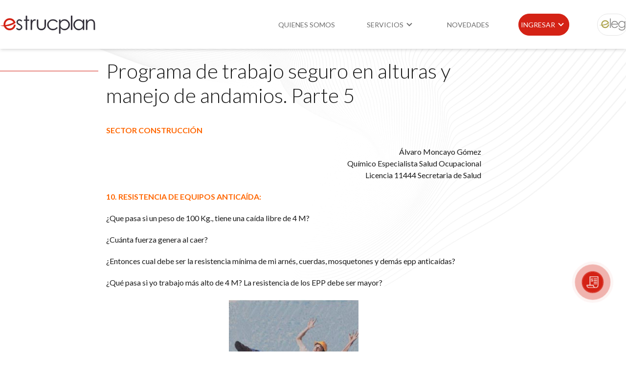

--- FILE ---
content_type: text/html; charset=UTF-8
request_url: https://estrucplan.com.ar/programa-de-trabajo-seguro-en-alturas-y-manejo-de-andamios-parte-5/
body_size: 14254
content:
<!doctype html>
<html lang="es">

<head>
	
	 <!-- Google Tag Manager -->
	<script type="ce3f6db27e4bb40e364eb205-text/javascript">(function(w,d,s,l,i){w[l]=w[l]||[];w[l].push({'gtm.start':
	new Date().getTime(),event:'gtm.js'});var f=d.getElementsByTagName(s)[0],
	j=d.createElement(s),dl=l!='dataLayer'?'&l='+l:'';j.async=true;j.src=
	'https://www.googletagmanager.com/gtm.js?id='+i+dl;f.parentNode.insertBefore(j,f);
	})(window,document,'script','dataLayer','GTM-NZJDHF2');</script>
	<!-- End Google Tag Manager -->
	
    <meta charset="UTF-8">
    <meta name="viewport" content="width=device-width, initial-scale=1.0">
    <link rel="stylesheet" href="https://estrucplan.com.ar/wp-content/themes/estrucplan/css/estrucplan.css?version=1.0.3">
    <link rel="stylesheet" href="https://estrucplan.com.ar/wp-content/themes/estrucplan/css/responsive.css?version=1.0.3">
    <link rel="stylesheet" href="https://unpkg.com/boxicons@2.1.4/css/boxicons.min.css">
    <link rel="preconnect" href="https://fonts.googleapis.com">
    <link rel="preconnect" href="https://fonts.gstatic.com" crossorigin>
    <link
      href="https://fonts.googleapis.com/css2?family=Lato:ital,wght@0,100;0,300;0,400;0,700;0,900;1,100;1,300;1,400;1,700;1,900&display=swap" rel="stylesheet">
    <script src="https://cdn.jsdelivr.net/npm/swiffy-slider@1.6.0/dist/js/swiffy-slider.min.js" crossorigin="anonymous" defer type="ce3f6db27e4bb40e364eb205-text/javascript"></script>
    <link href="https://cdn.jsdelivr.net/npm/swiffy-slider@1.6.0/dist/css/swiffy-slider.min.css" rel="stylesheet" crossorigin="anonymous">

    <link rel="apple-touch-icon" sizes="180x180" href="/apple-touch-icon.png">
    <link rel="icon" type="image/png" sizes="32x32" href="/favicon-32x32.png">
    <link rel="icon" type="image/png" sizes="16x16" href="/favicon-16x16.png">
    <link rel="manifest" href="/site.webmanifest">
    <link rel="mask-icon" href="/safari-pinned-tab.svg" color="#d42215">
    <meta name="msapplication-TileColor" content="#d42215">
    <meta name="theme-color" content="#ffffff">

  <title>Programa de trabajo seguro en alturas y manejo de andamios. Parte 5 &#8211; Estrucplan</title>
<meta name='robots' content='max-image-preview:large' />
<style id='wp-img-auto-sizes-contain-inline-css' type='text/css'>
img:is([sizes=auto i],[sizes^="auto," i]){contain-intrinsic-size:3000px 1500px}
/*# sourceURL=wp-img-auto-sizes-contain-inline-css */
</style>
<style id='wp-block-library-inline-css' type='text/css'>
:root{--wp-block-synced-color:#7a00df;--wp-block-synced-color--rgb:122,0,223;--wp-bound-block-color:var(--wp-block-synced-color);--wp-editor-canvas-background:#ddd;--wp-admin-theme-color:#007cba;--wp-admin-theme-color--rgb:0,124,186;--wp-admin-theme-color-darker-10:#006ba1;--wp-admin-theme-color-darker-10--rgb:0,107,160.5;--wp-admin-theme-color-darker-20:#005a87;--wp-admin-theme-color-darker-20--rgb:0,90,135;--wp-admin-border-width-focus:2px}@media (min-resolution:192dpi){:root{--wp-admin-border-width-focus:1.5px}}.wp-element-button{cursor:pointer}:root .has-very-light-gray-background-color{background-color:#eee}:root .has-very-dark-gray-background-color{background-color:#313131}:root .has-very-light-gray-color{color:#eee}:root .has-very-dark-gray-color{color:#313131}:root .has-vivid-green-cyan-to-vivid-cyan-blue-gradient-background{background:linear-gradient(135deg,#00d084,#0693e3)}:root .has-purple-crush-gradient-background{background:linear-gradient(135deg,#34e2e4,#4721fb 50%,#ab1dfe)}:root .has-hazy-dawn-gradient-background{background:linear-gradient(135deg,#faaca8,#dad0ec)}:root .has-subdued-olive-gradient-background{background:linear-gradient(135deg,#fafae1,#67a671)}:root .has-atomic-cream-gradient-background{background:linear-gradient(135deg,#fdd79a,#004a59)}:root .has-nightshade-gradient-background{background:linear-gradient(135deg,#330968,#31cdcf)}:root .has-midnight-gradient-background{background:linear-gradient(135deg,#020381,#2874fc)}:root{--wp--preset--font-size--normal:16px;--wp--preset--font-size--huge:42px}.has-regular-font-size{font-size:1em}.has-larger-font-size{font-size:2.625em}.has-normal-font-size{font-size:var(--wp--preset--font-size--normal)}.has-huge-font-size{font-size:var(--wp--preset--font-size--huge)}.has-text-align-center{text-align:center}.has-text-align-left{text-align:left}.has-text-align-right{text-align:right}.has-fit-text{white-space:nowrap!important}#end-resizable-editor-section{display:none}.aligncenter{clear:both}.items-justified-left{justify-content:flex-start}.items-justified-center{justify-content:center}.items-justified-right{justify-content:flex-end}.items-justified-space-between{justify-content:space-between}.screen-reader-text{border:0;clip-path:inset(50%);height:1px;margin:-1px;overflow:hidden;padding:0;position:absolute;width:1px;word-wrap:normal!important}.screen-reader-text:focus{background-color:#ddd;clip-path:none;color:#444;display:block;font-size:1em;height:auto;left:5px;line-height:normal;padding:15px 23px 14px;text-decoration:none;top:5px;width:auto;z-index:100000}html :where(.has-border-color){border-style:solid}html :where([style*=border-top-color]){border-top-style:solid}html :where([style*=border-right-color]){border-right-style:solid}html :where([style*=border-bottom-color]){border-bottom-style:solid}html :where([style*=border-left-color]){border-left-style:solid}html :where([style*=border-width]){border-style:solid}html :where([style*=border-top-width]){border-top-style:solid}html :where([style*=border-right-width]){border-right-style:solid}html :where([style*=border-bottom-width]){border-bottom-style:solid}html :where([style*=border-left-width]){border-left-style:solid}html :where(img[class*=wp-image-]){height:auto;max-width:100%}:where(figure){margin:0 0 1em}html :where(.is-position-sticky){--wp-admin--admin-bar--position-offset:var(--wp-admin--admin-bar--height,0px)}@media screen and (max-width:600px){html :where(.is-position-sticky){--wp-admin--admin-bar--position-offset:0px}}

/*# sourceURL=wp-block-library-inline-css */
</style><style id='global-styles-inline-css' type='text/css'>
:root{--wp--preset--aspect-ratio--square: 1;--wp--preset--aspect-ratio--4-3: 4/3;--wp--preset--aspect-ratio--3-4: 3/4;--wp--preset--aspect-ratio--3-2: 3/2;--wp--preset--aspect-ratio--2-3: 2/3;--wp--preset--aspect-ratio--16-9: 16/9;--wp--preset--aspect-ratio--9-16: 9/16;--wp--preset--color--black: #000000;--wp--preset--color--cyan-bluish-gray: #abb8c3;--wp--preset--color--white: #ffffff;--wp--preset--color--pale-pink: #f78da7;--wp--preset--color--vivid-red: #cf2e2e;--wp--preset--color--luminous-vivid-orange: #ff6900;--wp--preset--color--luminous-vivid-amber: #fcb900;--wp--preset--color--light-green-cyan: #7bdcb5;--wp--preset--color--vivid-green-cyan: #00d084;--wp--preset--color--pale-cyan-blue: #8ed1fc;--wp--preset--color--vivid-cyan-blue: #0693e3;--wp--preset--color--vivid-purple: #9b51e0;--wp--preset--gradient--vivid-cyan-blue-to-vivid-purple: linear-gradient(135deg,rgb(6,147,227) 0%,rgb(155,81,224) 100%);--wp--preset--gradient--light-green-cyan-to-vivid-green-cyan: linear-gradient(135deg,rgb(122,220,180) 0%,rgb(0,208,130) 100%);--wp--preset--gradient--luminous-vivid-amber-to-luminous-vivid-orange: linear-gradient(135deg,rgb(252,185,0) 0%,rgb(255,105,0) 100%);--wp--preset--gradient--luminous-vivid-orange-to-vivid-red: linear-gradient(135deg,rgb(255,105,0) 0%,rgb(207,46,46) 100%);--wp--preset--gradient--very-light-gray-to-cyan-bluish-gray: linear-gradient(135deg,rgb(238,238,238) 0%,rgb(169,184,195) 100%);--wp--preset--gradient--cool-to-warm-spectrum: linear-gradient(135deg,rgb(74,234,220) 0%,rgb(151,120,209) 20%,rgb(207,42,186) 40%,rgb(238,44,130) 60%,rgb(251,105,98) 80%,rgb(254,248,76) 100%);--wp--preset--gradient--blush-light-purple: linear-gradient(135deg,rgb(255,206,236) 0%,rgb(152,150,240) 100%);--wp--preset--gradient--blush-bordeaux: linear-gradient(135deg,rgb(254,205,165) 0%,rgb(254,45,45) 50%,rgb(107,0,62) 100%);--wp--preset--gradient--luminous-dusk: linear-gradient(135deg,rgb(255,203,112) 0%,rgb(199,81,192) 50%,rgb(65,88,208) 100%);--wp--preset--gradient--pale-ocean: linear-gradient(135deg,rgb(255,245,203) 0%,rgb(182,227,212) 50%,rgb(51,167,181) 100%);--wp--preset--gradient--electric-grass: linear-gradient(135deg,rgb(202,248,128) 0%,rgb(113,206,126) 100%);--wp--preset--gradient--midnight: linear-gradient(135deg,rgb(2,3,129) 0%,rgb(40,116,252) 100%);--wp--preset--font-size--small: 13px;--wp--preset--font-size--medium: 20px;--wp--preset--font-size--large: 36px;--wp--preset--font-size--x-large: 42px;--wp--preset--spacing--20: 0.44rem;--wp--preset--spacing--30: 0.67rem;--wp--preset--spacing--40: 1rem;--wp--preset--spacing--50: 1.5rem;--wp--preset--spacing--60: 2.25rem;--wp--preset--spacing--70: 3.38rem;--wp--preset--spacing--80: 5.06rem;--wp--preset--shadow--natural: 6px 6px 9px rgba(0, 0, 0, 0.2);--wp--preset--shadow--deep: 12px 12px 50px rgba(0, 0, 0, 0.4);--wp--preset--shadow--sharp: 6px 6px 0px rgba(0, 0, 0, 0.2);--wp--preset--shadow--outlined: 6px 6px 0px -3px rgb(255, 255, 255), 6px 6px rgb(0, 0, 0);--wp--preset--shadow--crisp: 6px 6px 0px rgb(0, 0, 0);}:where(.is-layout-flex){gap: 0.5em;}:where(.is-layout-grid){gap: 0.5em;}body .is-layout-flex{display: flex;}.is-layout-flex{flex-wrap: wrap;align-items: center;}.is-layout-flex > :is(*, div){margin: 0;}body .is-layout-grid{display: grid;}.is-layout-grid > :is(*, div){margin: 0;}:where(.wp-block-columns.is-layout-flex){gap: 2em;}:where(.wp-block-columns.is-layout-grid){gap: 2em;}:where(.wp-block-post-template.is-layout-flex){gap: 1.25em;}:where(.wp-block-post-template.is-layout-grid){gap: 1.25em;}.has-black-color{color: var(--wp--preset--color--black) !important;}.has-cyan-bluish-gray-color{color: var(--wp--preset--color--cyan-bluish-gray) !important;}.has-white-color{color: var(--wp--preset--color--white) !important;}.has-pale-pink-color{color: var(--wp--preset--color--pale-pink) !important;}.has-vivid-red-color{color: var(--wp--preset--color--vivid-red) !important;}.has-luminous-vivid-orange-color{color: var(--wp--preset--color--luminous-vivid-orange) !important;}.has-luminous-vivid-amber-color{color: var(--wp--preset--color--luminous-vivid-amber) !important;}.has-light-green-cyan-color{color: var(--wp--preset--color--light-green-cyan) !important;}.has-vivid-green-cyan-color{color: var(--wp--preset--color--vivid-green-cyan) !important;}.has-pale-cyan-blue-color{color: var(--wp--preset--color--pale-cyan-blue) !important;}.has-vivid-cyan-blue-color{color: var(--wp--preset--color--vivid-cyan-blue) !important;}.has-vivid-purple-color{color: var(--wp--preset--color--vivid-purple) !important;}.has-black-background-color{background-color: var(--wp--preset--color--black) !important;}.has-cyan-bluish-gray-background-color{background-color: var(--wp--preset--color--cyan-bluish-gray) !important;}.has-white-background-color{background-color: var(--wp--preset--color--white) !important;}.has-pale-pink-background-color{background-color: var(--wp--preset--color--pale-pink) !important;}.has-vivid-red-background-color{background-color: var(--wp--preset--color--vivid-red) !important;}.has-luminous-vivid-orange-background-color{background-color: var(--wp--preset--color--luminous-vivid-orange) !important;}.has-luminous-vivid-amber-background-color{background-color: var(--wp--preset--color--luminous-vivid-amber) !important;}.has-light-green-cyan-background-color{background-color: var(--wp--preset--color--light-green-cyan) !important;}.has-vivid-green-cyan-background-color{background-color: var(--wp--preset--color--vivid-green-cyan) !important;}.has-pale-cyan-blue-background-color{background-color: var(--wp--preset--color--pale-cyan-blue) !important;}.has-vivid-cyan-blue-background-color{background-color: var(--wp--preset--color--vivid-cyan-blue) !important;}.has-vivid-purple-background-color{background-color: var(--wp--preset--color--vivid-purple) !important;}.has-black-border-color{border-color: var(--wp--preset--color--black) !important;}.has-cyan-bluish-gray-border-color{border-color: var(--wp--preset--color--cyan-bluish-gray) !important;}.has-white-border-color{border-color: var(--wp--preset--color--white) !important;}.has-pale-pink-border-color{border-color: var(--wp--preset--color--pale-pink) !important;}.has-vivid-red-border-color{border-color: var(--wp--preset--color--vivid-red) !important;}.has-luminous-vivid-orange-border-color{border-color: var(--wp--preset--color--luminous-vivid-orange) !important;}.has-luminous-vivid-amber-border-color{border-color: var(--wp--preset--color--luminous-vivid-amber) !important;}.has-light-green-cyan-border-color{border-color: var(--wp--preset--color--light-green-cyan) !important;}.has-vivid-green-cyan-border-color{border-color: var(--wp--preset--color--vivid-green-cyan) !important;}.has-pale-cyan-blue-border-color{border-color: var(--wp--preset--color--pale-cyan-blue) !important;}.has-vivid-cyan-blue-border-color{border-color: var(--wp--preset--color--vivid-cyan-blue) !important;}.has-vivid-purple-border-color{border-color: var(--wp--preset--color--vivid-purple) !important;}.has-vivid-cyan-blue-to-vivid-purple-gradient-background{background: var(--wp--preset--gradient--vivid-cyan-blue-to-vivid-purple) !important;}.has-light-green-cyan-to-vivid-green-cyan-gradient-background{background: var(--wp--preset--gradient--light-green-cyan-to-vivid-green-cyan) !important;}.has-luminous-vivid-amber-to-luminous-vivid-orange-gradient-background{background: var(--wp--preset--gradient--luminous-vivid-amber-to-luminous-vivid-orange) !important;}.has-luminous-vivid-orange-to-vivid-red-gradient-background{background: var(--wp--preset--gradient--luminous-vivid-orange-to-vivid-red) !important;}.has-very-light-gray-to-cyan-bluish-gray-gradient-background{background: var(--wp--preset--gradient--very-light-gray-to-cyan-bluish-gray) !important;}.has-cool-to-warm-spectrum-gradient-background{background: var(--wp--preset--gradient--cool-to-warm-spectrum) !important;}.has-blush-light-purple-gradient-background{background: var(--wp--preset--gradient--blush-light-purple) !important;}.has-blush-bordeaux-gradient-background{background: var(--wp--preset--gradient--blush-bordeaux) !important;}.has-luminous-dusk-gradient-background{background: var(--wp--preset--gradient--luminous-dusk) !important;}.has-pale-ocean-gradient-background{background: var(--wp--preset--gradient--pale-ocean) !important;}.has-electric-grass-gradient-background{background: var(--wp--preset--gradient--electric-grass) !important;}.has-midnight-gradient-background{background: var(--wp--preset--gradient--midnight) !important;}.has-small-font-size{font-size: var(--wp--preset--font-size--small) !important;}.has-medium-font-size{font-size: var(--wp--preset--font-size--medium) !important;}.has-large-font-size{font-size: var(--wp--preset--font-size--large) !important;}.has-x-large-font-size{font-size: var(--wp--preset--font-size--x-large) !important;}
/*# sourceURL=global-styles-inline-css */
</style>

<style id='classic-theme-styles-inline-css' type='text/css'>
/*! This file is auto-generated */
.wp-block-button__link{color:#fff;background-color:#32373c;border-radius:9999px;box-shadow:none;text-decoration:none;padding:calc(.667em + 2px) calc(1.333em + 2px);font-size:1.125em}.wp-block-file__button{background:#32373c;color:#fff;text-decoration:none}
/*# sourceURL=/wp-includes/css/classic-themes.min.css */
</style>
<link rel='stylesheet' id='contact-form-7-css' href='https://estrucplan.com.ar/wp-content/plugins/contact-form-7/includes/css/styles.css' type='text/css' media='all' />
<link rel='stylesheet' id='wpcf7-redirect-script-frontend-css' href='https://estrucplan.com.ar/wp-content/plugins/wpcf7-redirect/build/assets/frontend-script.css' type='text/css' media='all' />
<script type="ce3f6db27e4bb40e364eb205-text/javascript" src="https://estrucplan.com.ar/wp-includes/js/jquery/jquery.min.js" id="jquery-core-js"></script>
<script type="ce3f6db27e4bb40e364eb205-text/javascript" src="https://estrucplan.com.ar/wp-includes/js/jquery/jquery-migrate.min.js" id="jquery-migrate-js"></script>

<link rel="canonical" href="https://estrucplan.com.ar/programa-de-trabajo-seguro-en-alturas-y-manejo-de-andamios-parte-5/" />
<link rel="icon" href="https://estrucplan.com.ar/wp-content/uploads/2024/11/android-chrome-512x512-1-150x150.png" sizes="32x32" />
<link rel="icon" href="https://estrucplan.com.ar/wp-content/uploads/2024/11/android-chrome-512x512-1-300x300.png" sizes="192x192" />
<link rel="apple-touch-icon" href="https://estrucplan.com.ar/wp-content/uploads/2024/11/android-chrome-512x512-1-300x300.png" />
<meta name="msapplication-TileImage" content="https://estrucplan.com.ar/wp-content/uploads/2024/11/android-chrome-512x512-1-300x300.png" />
		<style type="text/css" id="wp-custom-css">
			.admin-bar #header {
  top: 32px;
}
.eml-link {
  display: flex;
  align-items: center;
  gap: 5px;
  margin-top: 5px;
}
.eml-link i {
  padding-top: 3px;
}
@media (max-width: 767px) {
.eml-link {
  width: fit-content;
  margin-left: auto;
  margin-right: auto;
}
}
.pagina-capacitacion-manejo-puente-grua .wp-block-list li,
.pagina-capacitacion-manejo-de-autoelevadores .wp-block-list li {
  margin-block: 9px;
}		</style>
		
</head>

<body class="wp-singular post-template-default single single-post postid-24758 single-format-standard wp-theme-estrucplan pagina-programa-de-trabajo-seguro-en-alturas-y-manejo-de-andamios-parte-5">
	
	<!-- Google Tag Manager (noscript) -->
	<noscript><iframe src="https://www.googletagmanager.com/ns.html?id=GTM-NZJDHF2"
	height="0" width="0" style="display:none;visibility:hidden"></iframe></noscript>
	<!-- End Google Tag Manager (noscript) -->

<a href="https://estrucplan.com.ar/presupuesto/" class="btn-pulsar">
  <div class="btn-pulsar-circles">
    <div class="icon-presupuesto">
      <img src="https://estrucplan.com.ar/wp-content/themes/estrucplan/img/icon-presupuesto.svg" alt="presupuesto">
    </div>
    <div class="circle-1"></div>
    <div class="circle-2"></div>
    <div class="circle-3"></div>
  </div>
  <div class="btn-pulsar-info">
    <span class="txt-1">Solicitar presupuesto</span>
  </div>
</a>

<header class="header" id="header">
    <nav class="navbar">
      <div class="navbar-inner">
        <a href="/" class="brand"><img src="https://estrucplan.com.ar/wp-content/themes/estrucplan/img/logo-estrucplan.svg" alt="logo-estrucplan"></a>
        <div class="burger" id="burger">
          <span class="burger-line"></span>
          <span class="burger-line"></span>
          <span class="burger-line"></span>
        </div>
      </div>

      <div id="menu" class="navbar-block"><ul id="menu-menu-principal" class="menu"><li class="menu-item menu-item-type-post_type menu-item-object-page menu-item"><a href="https://estrucplan.com.ar/quienes-somos/" class="menu-link">Quienes somos</a></li>
<li class="menu-item menu-item-type-custom menu-item-object-custom menu-item-has-children menu-item dropdown"><span href="#" class="menu-link dropdown-toggle">Servicios <i class="bx bx-chevron-down"></i></span>
<div class="dropdown-content"><div class="dropdown-column"><div class="dropdown-group"><ul class="dropdown-items">
	<li class="menu-item menu-item-type-post_type menu-item-object-page menu-item"><a href="https://estrucplan.com.ar/servicio-de-higiene-y-seguridad-en-el-trabajo/" class="menu-link">Higiene y Seguridad</a></li>
	<li class="menu-item menu-item-type-post_type menu-item-object-page menu-item"><a href="https://estrucplan.com.ar/servicio-de-asesoramiento-de-gestion-ambiental/" class="menu-link">Medio Ambiente</a></li>
	<li class="menu-item menu-item-type-custom menu-item-object-custom menu-item"><a href="https://eleg.app/" class="menu-link">Legislación</a></li>
</ul></div></div></div>
</li>
<li class="menu-item menu-item-type-post_type menu-item-object-page menu-item"><a href="https://estrucplan.com.ar/blog/" class="menu-link">Novedades</a></li>
<li class="lead red menu-item menu-item-type-custom menu-item-object-custom menu-item-has-children menu-item dropdown"><span href="#" class="menu-link dropdown-toggle">Ingresar <i class="bx bx-chevron-down"></i></span>
<div class="dropdown-content"><div class="dropdown-column"><div class="dropdown-group"><ul class="dropdown-items">
	<li class="menu-item menu-item-type-custom menu-item-object-custom menu-item"><a href="https://clientes.estrucplan.com.ar/" class="menu-link">Portal de Clientes</a></li>
</ul></div></div></div>
</li>
<li class="lead eleg-top-btn menu-item menu-item-type-custom menu-item-object-custom menu-item"><a href="https://eleg.app/" class="menu-link">eleg</a></li>
</ul></div>
    </nav>
  </header>

<style>
    .article-grid {
        grid-template-columns: 1fr;
    }
    .article-content article {
        max-width: 767px;
        margin-left: auto;
        margin-right: auto;
    }
</style>

    <section class="section-article">
        <div class="container">
            <div class="article-grid">
                <div class="article-content">
                    <article class="entry post-24758 post type-post status-publish format-standard hentry category-otros-riesgos category-p-seguridad-industrial tag-seguridad-industrial"  role="article" id="post-24758">

    <h1 class="title">Programa de trabajo seguro en alturas y manejo de andamios. Parte 5</h1>
    
        
    <div>
    <p><font color="#FF6600"><strong> SECTOR CONSTRUCCIÓN      </strong></font> </p>
<p align="right">Álvaro Moncayo Gómez<br />         Químico Especialista Salud Ocupacional<br />         Licencia 11444 Secretaria de Salud</p>
<p>       </p>
<p><font color="#FF6600"><strong> 10. RESISTENCIA DE EQUIPOS ANTICAÍDA:</strong> </font></p>
<p>        </p>
<p>¿Que pasa si un peso de 100 Kg., tiene una caída  libre de 4 M?</p>
<p>         ¿Cuánta fuerza genera al caer?</p>
<p>         ¿Entonces cual debe ser la resistencia mínima de mi arnés,  cuerdas, mosquetones y demás epp anticaídas?</p>
<p>         ¿Qué pasa si yo trabajo más alto de 4 M? La resistencia de los EPP  debe ser mayor?</p>
<table width="100%">
<tr>
<td height="187">
<div align="center"><img fetchpriority="high" decoding="async" src="/wp-content/uploads/2012/12/seguridad-higiene-01.jpg" alt="seguridad-andamios" width="265" height="197"></div>
</td>
</tr>
</table>
<p>  </p>
<p>       <b>La ley de la gravedad dice que toda masa es atraída hacia el centro de  la tierra con una aceleración de </b><b>9.8 M x S<sup>2</sup></b>       </p>
<p>Según  la CE EN 361 la resistencia de todo equipo anticaída debe ser como mínimo <b>22 KN, 5.000 Lb.; 2.200 Kg. O 2.2 Ton.</p>
<p>       L</b>os  anclajes, los bordados, las cintas, las cuerdas, los mosquetones, los  ascendedores, Descendedores, frenos y demás elementos deben resistir como  mínimo esta capacidad.</p>
<ul type="square">
<li>Todo punto de anclaje       debe estar por encima, de esta forma se reduce la distancia de caída.</li>
<li>Si no existen       anclajes en la parte superior la distancia de la eslinga debe reducirse       para disminuir la distancia de caída.
<p>         </li>
</ul>
<p><font color="#FF6600"><strong> 11.	NORMAS, INSTRUCTIVOS Y ESTÁNDARES DE SEGURIDAD PARA OBRAS EN CONSTRUCCIÓN:</p>
<p>  11.1 EXCAVACIONES:        </strong></font>       </p>
<p>       </p>
<table width="98%" border="1" align="center" cellpadding="0" cellspacing="0" bordercolor="#CCCCCC">
<tr>
<td width="576" valign="top" class="TextoNuevo">
<p align="center"><b>NORMAS DE    SEGURIDAD:</b></p>
</td>
</tr>
<tr>
<td width="576" valign="top" class="TextoNuevo">
<p align="center"><b>11.1.1    PILAS (EXCAVACIONES CIRCULARES)</b></p>
</td>
</tr>
<tr>
<td width="576" valign="top" class="TextoNuevo">
<ol>
<li>Garantizar que    el terreno este estable, limpio de escombros y obstáculos que impidan el    desplazamiento seguro.</li>
<li>Inspeccionar    el estado del molinete (aspas, sistema de freno, patas y soldaduras),    cuerdas, tarros y demás herramientas.</li>
<li>Colocar el    molinete en tablones que permitan estabilidad para operarlo.</li>
<li>Amarrar ó clavar    las patas del moliente a los tablones para impedir que se voltee por la    fuerza del operador.</li>
<li>Garantizar que    los tarros sean plásticos, evitar que sean metálicos, estos pueden cortar.</li>
<li>Inspeccionar    que siempre este la pareja de pileros juntos, evitar que un pilero (dentro)    se quede solo.</li>
<li>Colocar cuerda    de vida en sentido vertical anudada.</li>
<li>Anillar el    terreno cada metro para evitar que colapse el terreno.</li>
<li>Usar mosquetón    de cierre completo para subir y bajar los recipientes, de esta forma se    elimina la caída de tarros por choques accidentales del recipiente con los    anillos.</li>
<li>Garantizar que    cuando se vaya a ingresar ó sacar de la pila elementos contundentes como    machines, tablones, barras, taladros etc. Nadie este abajo.</li>
<li>Usar malla,    cuerda  ó red para sacar las piedras;    de esta forma se evita que caigan sobre los pileros.</li>
<li>Usar    instalación encauchetada para conectar los aparatos eléctricos y la    iluminación.</li>
<li>Delimitar y    señalizar las pilas cuando se termine la jornada de trabajo ó este suspendido    el trabajo.</li>
<li>Garantizar que    entre dos (2) personas se suban y bajen personas: excavadores, mineros y    maestros.</li>
<li>Esperar tiempo    prudencial después de haber quemado con pólvora piedras al interior de la    pila.</li>
<li>Usar todos los    elementos de protección personal recomendados.</li>
</ol>
</td>
</tr>
<tr>
<td width="576" valign="top" class="TextoNuevo">
<p align="center"><b>ELEMENTOS    DE PROTECCIÓN PERSONAL:</b></p>
</td>
</tr>
<tr>
<td width="576" valign="top" class="TextoNuevo">
<ol>
<li>Casco.</li>
<li>Botas.</li>
<li>Ropa cubierta    que proteja de temperaturas extremas.</li>
<li>Guantes    (operador del molinete)</li>
<li>Mosquetón de    cierre completo.</li>
<li>Arnés de    cuerpo completo de 2 argollas.</li>
</ol>
</td>
</tr>
</table>
<table width="98%" border="1" align="center" cellpadding="0" cellspacing="0" bordercolor="#CCCCCC">
<tr>
<td width="576" valign="top" class="TextoNuevo">
<ol>
<ol>
<ol>
<li><b>BRECHAS Y    ZANJAS:</b></li>
</ol>
</ol>
</ol>
</td>
</tr>
<tr>
<td width="576" valign="top" class="TextoNuevo">
<p align="center"><b>NORMAS DE    SEGURIDAD:</b></p>
</td>
</tr>
<tr>
<td width="576" valign="top" class="TextoNuevo">
<ol>
<li>Garantizar que    el terreno este estable, limpio de escombros y obstáculos que impidan el    desplazamiento seguro.</li>
<li>Garantizar que    la (s) escalera (s) usadas para ingresar a la brecha ó zanja este en buen    estado: sin daños en largueros ó peldaños.</li>
<li>Acomodar la    tierra que se saca a una distancia prudencial de la brecha ó zanja, ya que el    peso de esta sobre la tierra pueda hacer que colapse.</li>
<li>Entibar con    madera común tablones y largueros la tierra para evitar que colapse el    terreno.</li>
<li>Colocar    cuerdas de vida siempre y cuando la brecha descienda más de 3 M, para saber    donde está el trabajador en todo momento.</li>
<li>Usar todos los    elementos de protección personal recomendados.</li>
</ol>
</td>
</tr>
<tr>
<td width="576" valign="top" class="TextoNuevo">
<p align="center"><b>ELEMENTOS    DE PROTECCIÓN PERSONAL:</b></p>
</td>
</tr>
<tr>
<td width="576" valign="top" class="TextoNuevo">
<ol>
<li>Casco.</li>
<li>Botas.</li>
<li>Ropa cubierta    que proteja de temperaturas extremas.</li>
<li>Guantes    (operador del molinete)</li>
</ol>
</td>
</tr>
</table>
<p><font color="#FF6600"><strong> <br /> 11.2 ESTRUCTURA:  </strong></font>       </p>
<table width="98%" border="1" align="center" cellpadding="0" cellspacing="0" bordercolor="#CCCCCC">
<tr>
<td width="576" valign="top" class="TextoNuevo">
<p align="center"><b>NORMAS DE    SEGURIDAD:</b></p>
</td>
</tr>
<tr>
<td width="576" valign="top" class="TextoNuevo">
<ol>
<li>Evaluar que no    existan peligros ó condiciones de riesgo ajenas a la actividad: cables ó    redes de energía cerca.</li>
<li>Garantizar que    la zona mantenga en orden y aseo. Materiales, equipos, herramientas y    escombros.</li>
<li>Realizar    campañas de aseo que mantengan los bordes de losa limpios para impedir caídas    de objetos ó caídas al mismo nivel ó de altura de personas.</li>
<li>Instalar de    forma segura los equipos ó sistemas necesarios para el trabajo: Pluma, torre    grúa, malacate, escaleras ó andamios. <b>Ver    recomendaciones.</b></li>
<li>Señalizar,    proteger y delimitar áreas peligrosas: Bordes de losa, fosos de ascensor,    vacíos, puntos fijos y buitrones. <b>Ver    recomendaciones.</b></li>
<li>Instalar    puntos de anclaje en el perímetro de la losa: Varillas empotradas antes del    vaciado para colocar cuerdas de vida.</li>
<li>Garantizar que    las cuerdas de vida no estén añadidas ó empalmadas, que sea tramos completos.</li>
<li>Inspeccionar    que la cuerda no se amarre con alambre rígido, debe ser amarrado a las    varillas de anclajes.</li>
<li>Revisar que    cuando se desencofre las teleras, cerchas y tacos estén debidamente amarrados    para evitar que caigan.</li>
<li>Avisar al    personal que está ubicado en la parte inferior de donde se desencofra que se    retire: transeúntes, trabajadores y mamposteros.</li>
<li>Colocar    varillas en forma de U empotradas a la losa que sirvan de anclajes para    maquinas colgantes y demás.</li>
<li>Señalizar las    varillas dejadas en la losa en forma de U.</li>
<li>Inspeccionar    que tablones, repisas y demás sistemas que están por fuera del edificio estén    seguros.</li>
<li>Inspeccionar    el retaque de losas antes, durante y después del vaciado, tacos verticales y    tacos inclinados.</li>
<li>Inspeccionar,    revisar y corregir al personal que trabaja en borde de losa. Amarrando    hierro, armando losa, subiendo ó recibiendo equipo ó material que este    asegurado con su arnés a un punto de anclaje ó línea de vida.</li>
<li>Usar todos los    elementos de protección personal recomendados.</li>
</ol>
</td>
</tr>
<tr>
<td width="576" valign="top" class="TextoNuevo">
<p align="center"><b>ELEMENTOS    DE PROTECCIÓN PERSONAL:</b></p>
</td>
</tr>
<tr>
<td width="576" valign="top" class="TextoNuevo">
<ol>
<li>Casco con    barbuquejo.</li>
<li>Botas.</li>
<li>Ropa cubierta    que proteja de temperaturas extremas.</li>
<li>Guantes </li>
<li>Arnés de    cuerpo completo de 4 argollas.</li>
<li>Eslinga doble    ó 2 sencillas.</li>
</ol>
</td>
</tr>
</table>
<p><font color="#FF6600"><strong> <br /> 11.3 MAMPOSTERÍA: </strong></font>       </p>
<table width="98%" border="1" align="center" cellpadding="0" cellspacing="0" bordercolor="#CCCCCC">
<tr>
<td width="576" valign="top" class="TextoNuevo">
<p align="center"><b>NORMAS DE    SEGURIDAD:</b></p>
</td>
</tr>
<tr>
<td width="576" valign="top" class="TextoNuevo">
<ol>
<li>Evaluar que no    existan peligros ó condiciones de riesgo ajenas a la actividad: cables ó    redes de energía cerca.</li>
<li>Garantizar que    la zona mantenga en orden y aseo. Materiales, equipos y herramientas.</li>
<li>Inspeccionar el an anclajes de las maquinas colgantes    resistan como mínimo 2.200 Kg. Cerchas ó cargueras amarradas con cable a la    losa alrededor de los nervios de la estructura.</li>
<li>Inspeccionar que un 70% de la longitud de las vigas ó    cargueras estén dentro de la losa y que solo 30% de la longitud este por    fuera, esto evita Colapsamiento de estructuras.</li>
<li>Usar las varillas empotradas a la losa en forma de U.</li>
<li>Usar tablones en buen estado: sin daños, nudos ó fisuras.</li>
<li>Colocar alrededor de la maquina zarán para impedir que    caigan objetos por movimientos involuntarios.</li>
<li>Colocar, instalar y revisar que las maquinas colgantes    tengan cuerdas de vida que sirvan como sistema de detención de caídas: líneas    de vida vertical u horizontal.</li>
<li>Inspeccionar que los anclajes de las líneas de vida estén    por fuera de la maquina ó de los anclajes de la misma. </li>
<li>Inspeccionar cada mañana el arnés, la eslinga y la cuerda    de trabajo.</li>
<li>Amarrar todos los objetos que puedan caer: canecas y Mezcleros.</li>
<li>Inspeccionar de forma periódica los anclajes de los    andamios colgantes.</li>
<li>Elaborar protecciones con cerchas, teleras, malla electro    soldada y zarán para impedir golpes por elementos contundentes que caigan de la    estructura.</li>
<li>Mantener la maquina colgantes aseadas y solo con los    materiales y herramientas necesarias.</li>
<li>Garantizar que el punto de anclaje del trabajador a la    línea de vida este por encima, esto reduce la distancia de caída.</li>
<li>Garantizar que se cumplan las normas de seguridad si el    trabajo se hace en andamio de tijera. <b>Ver    recomendaciones.</b></li>
<li>Usar todos los    elementos de protección personal recomendados.</li>
</ol>
</td>
</tr>
<tr>
<td width="576" valign="top" class="TextoNuevo">
<p align="center"><b>ELEMENTOS    DE PROTECCIÓN PERSONAL:</b></p>
</td>
</tr>
<tr>
<td width="576" valign="top" class="TextoNuevo">
<ol>
<li>Casco con    barbuquejo.</li>
<li>Botas.</li>
<li>Ropa cubierta    que proteja de temperaturas extremas.</li>
<li>Guantes de    caucho.</li>
<li>Arnés de    cuerpo completo de 2 argollas.</li>
<li>Eslinga doble    ó 2 sencillas.</li>
</ol>
</td>
</tr>
</table>
<p><font color="#FF6600"><strong> <br /> 11.4 INSTALACIÓN DE ASCENSORES:</strong></font>       </p>
<table width="98%" border="1" align="center" cellpadding="0" cellspacing="0" bordercolor="#CCCCCC">
<tr>
<td width="576" valign="top" class="TextoNuevo">
<p align="center"><b>NORMAS DE    SEGURIDAD:</b></p>
</td>
</tr>
<tr>
<td width="576" valign="top" class="TextoNuevo">
<ol>
<li>Evaluar que no    existan peligros ó condiciones de riesgo ajenas a la actividad: caída de    objetos contundentes, agua por los fosos de ascensor.</li>
<li>Garantizar que    la zona mantenga en orden y aseo. Materiales     equipos y herramientas.</li>
<li>Subir los    materiales necesarios hasta el cuarto de maquinas con las medidas de    seguridad necesarias y recomendadas. Ver recomendaciones: plumas, malacate ó    torre grúa.</li>
<li>Delimitar,    señalizar y proteger las puertas de los fosos de ascensor para impedir caídas    de objetos.</li>
<li>Colocar avisos    de seguridad en los muros de los fosos de ascensor para que el personal de la    obra conozca de los trabajos.</li>
<li>Instalar    anclajes de donde se puedan colocar cuerdas de vida verticales.</li>
<li>Mantener una    distancia prudencial entre las personas y el movimiento de cables, lingas y    maquinas para evitar atrapamientos y aplastamientos. </li>
<li>Usar todos los    elementos de protección personal recomendados.</li>
</ol>
</td>
</tr>
<tr>
<td width="576" valign="top" class="TextoNuevo">
<p align="center"><b>ELEMENTOS    DE PROTECCIÓN PERSONAL:</b></p>
</td>
</tr>
<tr>
<td width="576" valign="top" class="TextoNuevo">
<ol>
<li>Casco con mentonera.</li>
<li>Botas.</li>
<li>Ropa cubierta    que proteja de temperaturas extremas.</li>
<li>Guantes de hilo    de algodón con látex.</li>
<li>Arnés de    cuerpo completo de 2 argollas.</li>
<li>Eslinga doble    ó 2 sencillas.</li>
<li>Cordino de 7    mm de diámetro.</li>
<li>Freno    mecánico.</li>
</ol>
</td>
</tr>
</table>
<p><font color="#FF6600"><strong> <br /> 11.5 <b>PLUMA GRÚA</b>:</strong></font></p>
<table border="1" cellpadding="0" cellspacing="0" bordercolor="#CCCCCC">
<tr>
<td width="576" valign="top" class="TextoNuevo">
<p align="center"><b>ESPECIFICACIONES:</b></p>
</td>
</tr>
<tr>
<td width="576" valign="top" class="TextoNuevo">
<ol>
<li>Verificar que    la pluma coincida con las especificaciones requeridas y que las piezas sean    del mismo fabricante.</li>
<li>Verificar que    el voltaje coincida con el motor de la pluma.</li>
<li>Usar Extensión     de 2 x 10.</li>
<li>Usar guarda    para el sistema de transmisión de fuerzas.<b></b></li>
</ol>
</td>
</tr>
<tr>
<td width="576" valign="top" class="TextoNuevo">
<p align="center"><b>UBICACIÓN:</b></p>
</td>
</tr>
<tr>
<td width="576" valign="top" class="TextoNuevo">
<ol>
<li>Instalar en    los fosos de ascensor, bordes de losa ó puntos fijos donde no exista mucho    transito de personas ó vehículos.</li>
<li>Instalar en la    fachada, procurando que se conserve una distancia prudencial de áreas de    trabajo: máquinas cementreras, zonas de desplazamiento y de cargue.</li>
</ol>
</td>
</tr>
<tr>
<td width="576" valign="top" class="TextoNuevo">
<p align="center"><b>NORMAS DE    SEGURIDAD:</b></p>
</td>
</tr>
<tr>
<td width="576" valign="top" class="TextoNuevo">
<ol>
<li>Evaluar que no    existan peligros ó condiciones de riesgo ajenas a la actividad: redes ó    cables de energía.</li>
<li>Dar    instrucción sobre el manejo de este quipo, luego inspeccionar la forma de    ejecutar la actividad.</li>
<li>Garantizar que    la zona mantenga en orden y aseo. Materiales     equipos y herramientas.</li>
<li>Garantizar que    el anclaje de la pluma sea segura: amarrando la base con cable a la losa    alrededor de los nervios de la estructura.</li>
<li>Revisar el estado del motor, cable, gancho y anclajes de forma    periódica. </li>
<li>Reportar    cualquier avería de la pluma al maestro de la obra, encargado ó almacén.</li>
<li>Delimitar,    señalizar y proteger el área de cargue y descargue de la pluma. Solo debe    estar quien ó quienes realizan esta actividad. Existe el riesgo de caída de    objetos.</li>
<li>Dejar anclajes    que resistan como mínimo 2.200 Kg. Para quienes en borde de losa reciben el    material y despachan las canastas ó coches vacíos.</li>
<li>Colocar    cuerdas de vida amarradas a columnas ó vigas si no existen anclajes en borde    de losas para recibir material.</li>
<li>Inspeccionar,    revisar e informar que quien despacha el coche ó la carga en la pluma, se    retire mientras de nuevo esta en el suelo.</li>
<li>Evaluar el    estado de las canastas ó coches donde se sube material, rediseñar ó mejorar    esta condición para que la probabilidad de caída sea menor.</li>
<li>Inspeccionar    que el operador de la pluma se asegure al arnés y su punto de anclaje sea    diferente al de la pluma.</li>
<li>Revisar de    forma periódica el freno de la pluma y el gancho de la pluma.</li>
<li>El operario    debe arrancar y frenar accionando la palanca lentamente.</li>
<li>Revisar y    buscar desgaste en el cable. Lubricarlo cada 50 horas de uso.</li>
<li>Inspeccionar    que el cable no haga contacto directo con ningún objeto: cables de energía ó    bordes de losa.</li>
<li>No exceder la    capacidad de la maquina (ver etiqueta)</li>
<li>Por ningún    motivo se debe transportar personas.</li>
<li>Usar todos los    elementos de protección personal recomendados.</li>
</ol>
</td>
</tr>
</table>
<table border="1" cellpadding="0" cellspacing="0" bordercolor="#CCCCCC">
<tr>
<td width="576" valign="top" class="TextoNuevo">
<p align="center"><b>ELEMENTOS    DE PROTECCIÓN PERSONAL:</b></p>
</td>
</tr>
<tr>
<td width="576" valign="top" class="TextoNuevo">
<ol>
<li>Casco con    barbuquejo operador.</li>
<li>Casco. Quienes    reciben y despachan.</li>
<li>Botas.</li>
<li>Ropa cubierta que    proteja de temperaturas extremas.</li>
<li>Guantes de hilo    de algodón con látex.</li>
<li>Arnés de    cuerpo completo de 2 argollas. Operador y quienes reciben.</li>
<li>Eslinga doble    ó 2 sencillas.</li>
<li>Cuerda.</li>
</ol>
</td>
</tr>
</table>
<p><font color="#FF6600"><strong><br />        11.6 <b>MALACATE:</b></strong></font></p>
<table border="1" cellpadding="0" cellspacing="0" bordercolor="#CCCCCC">
<tr>
<td width="576" valign="top" class="TextoNuevo">
<p align="center"><b>ESPECIFICACIONES:</b></p>
</td>
</tr>
<tr>
<td width="576" valign="top" class="TextoNuevo">
<ol>
<li>Verificar que    coincida con las especificaciones requeridas y que las piezas sean del mismo    fabricante.</li>
<li>Verificar que    el voltaje coincida con el motor del malacate.</li>
<li>Usar Extensión    de 2 x 10.</li>
<li>Usar protección    para el sistema de transmisión de fuerzas.<b></b></li>
</ol>
</td>
</tr>
<tr>
<td width="576" valign="top" class="TextoNuevo">
<p align="center"><b>UBICACIÓN:</b></p>
</td>
</tr>
<tr>
<td width="576" valign="top" class="TextoNuevo">
<ol>
<li>Instalar en lo    posible retirado de las áreas de trabajo: máquinas cementeras, zonas de    desplazamiento, zonas de cargue y descargue.</li>
<li>Evaluar que el    sitio donde se reciba el material y llegue la compuerta sea  reducida para evitar vacíos y volados a    lado y lado; y de esta forma eliminar peligros y riesgos de caída.</li>
<li>Instalar al    operador del malacate en un sitio libre, despejado y seguro para tener la    panorámica ideal para operar el malacate.</li>
<li>Marcar el    cable con señales cuando el operador no pueda estar en un sitio despejado y    donde tenga visión para saber donde detiene el malacate en la losa correcta.</li>
<li>Instalar en la    fachada, procurando que se conserve una distancia prudencial de áreas de    trabajo: máquinas cementeras, zonas de desplazamiento y de cargue.</li>
</ol>
</td>
</tr>
<tr>
<td width="576" valign="top" class="TextoNuevo">
<p align="center"><b>NORMAS DE    SEGURIDAD:</b></p>
</td>
</tr>
<tr>
<td width="576" valign="top" class="TextoNuevo">
<ol>
<li>Evaluar que no    existan peligros ó condiciones de riesgo ajenas a la actividad: redes ó    cables de energía.</li>
<li>Dar    instrucción sobre el manejo de este quipo, luego inspeccionar la forma de    ejecutar la actividad.</li>
<li>Garantizar que    la zona mantenga en orden y aseo. Materiales     equipos y herramientas.</li>
<li>Proteger,    señalizar y delimitar con cintas las áreas de trabajo para impedir que    elementos contundentes causen lesiones y/o daños. (ver recomendaciones)</li>
<li>Instalar un    timbre para que el operador y el personal sepa cuando baja: 3 toques de    timbre para bajar.</li>
<li>Garantizar que    la plataforma del malacate tenga compuerta hacia el lado del edificio para    que esta sirva de rampa para sacar e ingresar coches. </li>
<li>Revisar el    estado y el cierre completo de la compuerta de la plataforma por donde se    alimenta el material.</li>
<li>Revisar que el    malacate tenga un techo para proteger al personal de objetos que caigan    mientras están, retiran ó ingresan la carga.</li>
<li>Instalar    barandas y anclajes en las losas donde llega el malacate para el personal que    recibe este seguro mientras llega al borde de losa.</li>
<li>Usar todos los    elementos de protección personal recomendados.</li>
</ol>
</td>
</tr>
<tr>
<td width="576" valign="top" class="TextoNuevo">
<p align="center"><b>ELEMENTOS    DE PROTECCIÓN PERSONAL:</b></p>
</td>
</tr>
<tr>
<td width="576" valign="top" class="TextoNuevo">
<ol>
<li>Casco.    (Quienes despachan, reciben y operan)</li>
<li>Botas.</li>
<li>Ropa cubierta    que proteja de temperaturas extremas.</li>
</ol>
</td>
</tr>
</table>
<p><font color="#FF6600"><strong><br />     11.6	TORRE GRÚA</strong></font></p>
<table border="1" cellpadding="0" cellspacing="0" bordercolor="#CCCCCC">
<tr>
<td width="576" valign="top" class="TextoNuevo">
<p align="center"><b>ESPECIFICACIONES:</b></p>
</td>
</tr>
<tr>
<td width="576" valign="top" class="TextoNuevo">
<ol>
<li>Verificar que    coincida con las especificaciones requeridas y que las piezas sean del mismo    fabricante.</li>
<li>Verificar que    el voltaje coincida con el motor de la torre grúa.</li>
<li>Garantizar que    el cable tenga la resistencia según la capacidad de la torre grúa.</li>
<li>Contar con el    contrapeso necesario para que opere la torre grúa.<b></b></li>
</ol>
</td>
</tr>
<tr>
<td width="576" valign="top" class="TextoNuevo">
<p align="center"><b>UBICACIÓN:</b></p>
</td>
</tr>
<tr>
<td width="576" valign="top" class="TextoNuevo">
<ol>
<li>Instalar en lo    posible retirado de las áreas de trabajo: máquinas cementeras, zonas de    desplazamiento, zonas de cargue y descargue.</li>
<li>Evaluar que el    desplazamiento vertical y horizontal de los materiales no este cerca de    tráfico vehicular y peatonal.</li>
<li>Garantizar que    la operación vertical y horizontal del gancho que lleva la carga no golpee    con ningún elemento.</li>
</ol>
</td>
</tr>
<tr>
<td width="576" valign="top" class="TextoNuevo">
<p align="center"><b>NORMAS DE    SEGURIDAD:</b></p>
</td>
</tr>
<tr>
<td width="576" valign="top" class="TextoNuevo">
<ol>
<li>Evaluar que no    existan peligros ó condiciones de riesgo ajenas a la actividad: redes ó    cables de energía.</li>
<li>Solicitar que    el operario de la torre grúa tenga experiencia y conozca su operación.</li>
<li>Entrenar a un    guía del balde que este en el piso ó en el vaciado para que informe al    operador de la pluma como moverla si el no tiene la panorámica.</li>
<li>Inspeccionar    la forma de manejo del operador para buscar falencias ó mejoras.</li>
<li>Solicitar al    proveedor de equipos que inspeccione y envíe de forma periódica informes    detallados de: cables, motor, lingas, gancho, frenos e iluminación.</li>
<li>Entregar al    operario de la torre grúa una radio de comunicación para que avise de daños ó    problemas.</li>
<li>Ventear de    forma eficaz la torre grúa al edificio para evitar colapsamientos, daños,    accidentes y pérdidas.</li>
<li>Garantizar que    el ascenso del operador ó mecánico sea seguro.</li>
<li>Instalar    cuerdas de vida en sentido vertical con freno y arnés ó ascender y descender    con doble eslinga y gancho de apertura grande.</li>
<li>Usar todos los    elementos de protección personal recomendados.</li>
</ol>
</td>
</tr>
<tr>
<td width="576" valign="top" class="TextoNuevo">
<p align="center"><b>ELEMENTOS    DE PROTECCIÓN PERSONAL:</b></p>
</td>
</tr>
<tr>
<td width="576" valign="top" class="TextoNuevo">
<ol>
<li>Casco. </li>
<li>Botas.</li>
<li>Arnés de 4    argollas.</li>
<li>Eslinga doble    ó 2 sencillas.</li>
<li>Ropa cubierta    que proteja de temperaturas extremas.</li>
</ol>
</td>
</tr>
</table>
<p><font color="#FF6600"><strong><br />        11.7	ESCALERAS:</strong></font></p>
<table border="1" cellpadding="0" cellspacing="0" bordercolor="#CCCCCC">
<tr>
<td width="576" valign="top" class="TextoNuevo">
<p align="center"><b>11.7.1    ESCALERAS DE MADERA SENCILLAS Ó DE EXTENSIÓN:</b></p>
</td>
</tr>
<tr>
<td width="576" valign="top" class="TextoNuevo">
<p align="center"><b>ESPECIFICACIONES:</b></p>
</td>
</tr>
<tr>
<td width="576" valign="top" class="TextoNuevo">
<ol>
<li>Seleccionar la    escalera apropiada según trabajo.</li>
<li>Fabricar las    escaleras con madera fina, para evitar daños, nudos ó fisuras.</li>
<li>Garantizar que    los largueros sobresalen de la losa, para tener un punto de apoyo al subir ó    bajar. No empatar largueros.</li>
<li>Verificar que    la distancia entre peldaño y peldaño y larguero y larguero sean 40 cm.</li>
<li>Recordar que    las escaleras de madera no se pintan para poder ver las fisuras.</li>
<li>Usar escaleras    que tengan como mínimo 150 Kg. de capacidad vertical.</li>
<li>Garantizar que    la longitud máxima sea de 9 M.</li>
<li>Contar con    cuerda para subir un cuerpo del otro cuando la escalera es de extensión.</li>
</ol>
</td>
</tr>
<tr>
<td width="576" valign="top" class="TextoNuevo">
<p align="center"><b>UBICACIÓN:</b></p>
</td>
</tr>
<tr>
<td width="576" valign="top" class="TextoNuevo">
<ol>
<li>Colocar las    escaleras en sitios que no ofrezcan peligro, ó que estén rodeadas de barandas    ó mampostería.</li>
</ol>
</td>
</tr>
<tr>
<td width="576" valign="top" class="TextoNuevo">
<p align="center"><b>NORMAS DE    SEGURIDAD:</b></p>
</td>
</tr>
<tr>
<td width="576" valign="top" class="TextoNuevo">
<ol>
<li>Inspeccionar    de forma diaria los peldaños, largueros, poleas, cuerdas y zapatas de    seguridad.</li>
<li>Inclinar la    escalera de la siguiente forma: Pies junto a las zapatas de seguridad, cuerpo    rígido y brazos extendido al peldaño a la altura del hombro.</li>
<li>Garantizar que    las bases sean seguras, limpias y estables.</li>
<li>Amarrar las    escaleras cuando estén a borde de losa ó exista la probabilidad de caídas.</li>
<li>Colocar    barandas, pasamanos y bases seguras para colocar la escalera.</li>
<li>Subir y bajar    de frente a la escalera, nunca de espaldas.</li>
<li>Evitar subir    con materiales, herramientas y equipos en las manos.</li>
</ol>
</td>
</tr>
<tr>
<td width="576" valign="top" class="TextoNuevo">
<p align="center"><b>11.7.2    ESCALERAS DE TIJERA:</b></p>
</td>
</tr>
<tr>
<td width="576" valign="top" class="TextoNuevo">
<p align="center"><b>ESPECIFICACIONES:</b></p>
</td>
</tr>
<tr>
<td width="576" valign="top" class="TextoNuevo">
<ol>
<li>Seleccionar la    escalera apropiada según trabajo. Cantidad de peldaños.</li>
<li>Tener soportes    laterales que den estabilidad.<b></b></li>
</ol>
</td>
</tr>
<tr>
<td width="576" valign="top" class="TextoNuevo">
<p align="center"><b>UBICACIÓN:</b></p>
</td>
</tr>
<tr>
<td width="576" valign="top" class="TextoNuevo">
<ol>
<li>Colocar las    escaleras en sitios que no ofrezcan peligro, ó que estén rodeadas de barandas    ó mampostería.</li>
</ol>
</td>
</tr>
<tr>
<td width="576" valign="top" class="TextoNuevo">
<p align="center"><b>NORMAS DE    SEGURIDAD:</b></p>
</td>
</tr>
<tr>
<td width="576" valign="top" class="TextoNuevo">
<ol>
<li>Inspeccionar    de forma diaria los peldaños, largueros y soportes laterales.</li>
<li>Abrir    completamente la base de la escalera.</li>
<li>Garantizar que    las bases sean seguras, limpias y estables.</li>
<li>Subir y bajar    de frente a la esca<br />

    </div>

</article>                    <div class="post-navigation">
                        <div class="previous-post">
                            <a href="https://estrucplan.com.ar/es-absurdo-atribuir-solo-al-hombre-el-cambio-climatico/" rel="prev">← Artículo Anterior</a>                        </div>
                        <div class="next-post">
                            <a href="https://estrucplan.com.ar/vibraciones-producidas-por-el-trabajo/" rel="next">Artículo Siguiente →</a>                        </div>
                    </div>
                    <div class="post-tags"><div class="post-tags-title">Etiquetas</div><ul class="post-tags-list"><li><a href="https://estrucplan.com.ar/tag/seguridad-industrial/" rel="tag">Seguridad Industrial</a></li></ul></div>                </div>
            </div>
        </div>
    </section>
    
<footer class="site-footer">
    <div class="container">
      <section class="section-footer">
        <div class="column-1">
          <img class="brand-footer" src="https://estrucplan.com.ar/wp-content/themes/estrucplan/img/logo-estrucplan-white.svg" alt="">
          <ul class="social-networks">
            <li>
              <a href="https://www.linkedin.com/company/estrucplan-consultora-s-a-?irgwc=1" target="_blank" rel="nofollow"><i class='bx bxl-linkedin-square'></i></a>
            </li>
            <li>
              <a href="https://youtu.be/PsqrAzl-gWw" target="_blank" rel="nofollow"><i class='bx bxl-youtube' ></i></a>
            </li>
          </ul>
          <div class="legals">
            <a href="http://qr.afip.gob.ar/?qr=BWtPePpWrzkezj9gXzKHTA,," target="_F960AFIPInfo" rel="noopener"><img src="https://estrucplan.com.ar/wp-content/themes/estrucplan/img/datafiscal.png" alt=""></a>
          </div>
        </div>
        <div class="column-2">
          <h4 class="footer-title">Contacto</h4>
          <p class="footer-txt">
            <span>
              Tel. +54 9 (011) 4627-4383 <br>
            </span>
            <span class="eml-link">
              <i class="bx bxs-envelope"></i><span> <a href="/cdn-cgi/l/email-protection" class="__cf_email__" data-cfemail="abc2c5cdc4ebced8dfd9dec8dbc7cac585c8c4c685cad9">[email&#160;protected]</a></span>
            </span>
          </p>
        </div>
        <div class="column-3">
          <h4 class="footer-title">Certificaciones</h4>
          <ul class="footer-list">
            <li>
              <a href="/politica-de-la-calidad_2021.pdf" target="_blank" rel="nofollow">Política de la Calidad</a>
            </li>
            <li>
              <a target="_blank" rel="nofollow" href="/Certificado-2025.pdf">ISO 9001</a>
            </li>
          </ul>
          <p class="mt-1rem">
            <img src="https://estrucplan.com.ar/wp-content/themes/estrucplan/img/certificacion-iso.png?version=1.0.4" alt="">
          </p>
        </div>
      </section>
    </div>
    <a class="poweredby" href="https://wearesquad.co/" target="_blank" rel="nofollow"><img src="https://estrucplan.com.ar/wp-content/themes/estrucplan/img/powered-by-squad.svg" alt=""></a>
  </footer>
  <a href="#" class="back-to-top"></a>


  <script data-cfasync="false" src="/cdn-cgi/scripts/5c5dd728/cloudflare-static/email-decode.min.js"></script><script type="ce3f6db27e4bb40e364eb205-text/javascript">
    // Toggle to show and hide navbar menu
    const navbarMenu = document.getElementById("menu");
    const burgerMenu = document.getElementById("burger");

    burgerMenu.addEventListener("click", () => {
      navbarMenu.classList.toggle("is-active");
      burgerMenu.classList.toggle("is-active");
    });

    // Toggle to show and hide dropdown menu
    const dropdown = document.querySelectorAll(".dropdown");

    dropdown.forEach((item) => {
      const dropdownToggle = item.querySelector(".dropdown-toggle");

      dropdownToggle.addEventListener("click", () => {
        const dropdownShow = document.querySelector(".dropdown-show");
        toggleDropdownItem(item);

        // Remove 'dropdown-show' class from other dropdown
        if (dropdownShow && dropdownShow != item) {
          toggleDropdownItem(dropdownShow);
        }
      });
    });

    // Function to display the dropdown menu
    const toggleDropdownItem = (item) => {
      const dropdownContent = item.querySelector(".dropdown-content");

      // Remove other dropdown that have 'dropdown-show' class
      if (item.classList.contains("dropdown-show")) {
        dropdownContent.removeAttribute("style");
        item.classList.remove("dropdown-show");
      } else {
        // Added max-height on active 'dropdown-show' class
        dropdownContent.style.height = dropdownContent.scrollHeight + "px";
        item.classList.add("dropdown-show");
      }
    };

    // Fixed dropdown menu on window resizing
    window.addEventListener("resize", () => {
      if (window.innerWidth > 992) {
        document.querySelectorAll(".dropdown-content").forEach((item) => {
          item.removeAttribute("style");
        });
        dropdown.forEach((item) => {
          item.classList.remove("dropdown-show");
        });
      }
    });

    // Fixed navbar menu on window resizing
    window.addEventListener("resize", () => {
      if (window.innerWidth > 992) {
        if (navbarMenu.classList.contains("is-active")) {
          navbarMenu.classList.remove("is-active");
          burgerMenu.classList.remove("is-active");
        }
      }
    });

  </script>

  
  <script type="speculationrules">
{"prefetch":[{"source":"document","where":{"and":[{"href_matches":"/*"},{"not":{"href_matches":["/wp-*.php","/wp-admin/*","/wp-content/uploads/*","/wp-content/*","/wp-content/plugins/*","/wp-content/themes/estrucplan/*","/*\\?(.+)"]}},{"not":{"selector_matches":"a[rel~=\"nofollow\"]"}},{"not":{"selector_matches":".no-prefetch, .no-prefetch a"}}]},"eagerness":"conservative"}]}
</script>
<script type="ce3f6db27e4bb40e364eb205-text/javascript" src="https://estrucplan.com.ar/wp-content/plugins/all-in-one-wp-security-and-firewall/js/remove-weak-pw.js" id="remove-weak-pw-js"></script>
<script type="ce3f6db27e4bb40e364eb205-text/javascript" src="https://estrucplan.com.ar/wp-includes/js/dist/hooks.min.js" id="wp-hooks-js"></script>
<script type="ce3f6db27e4bb40e364eb205-text/javascript" src="https://estrucplan.com.ar/wp-includes/js/dist/i18n.min.js" id="wp-i18n-js"></script>
<script type="ce3f6db27e4bb40e364eb205-text/javascript" id="wp-i18n-js-after">
/* <![CDATA[ */
wp.i18n.setLocaleData( { 'text direction\u0004ltr': [ 'ltr' ] } );
//# sourceURL=wp-i18n-js-after
/* ]]> */
</script>
<script type="ce3f6db27e4bb40e364eb205-text/javascript" src="https://estrucplan.com.ar/wp-content/plugins/contact-form-7/includes/swv/js/index.js" id="swv-js"></script>
<script type="ce3f6db27e4bb40e364eb205-text/javascript" id="contact-form-7-js-translations">
/* <![CDATA[ */
( function( domain, translations ) {
	var localeData = translations.locale_data[ domain ] || translations.locale_data.messages;
	localeData[""].domain = domain;
	wp.i18n.setLocaleData( localeData, domain );
} )( "contact-form-7", {"translation-revision-date":"2025-12-01 15:45:40+0000","generator":"GlotPress\/4.0.3","domain":"messages","locale_data":{"messages":{"":{"domain":"messages","plural-forms":"nplurals=2; plural=n != 1;","lang":"es"},"This contact form is placed in the wrong place.":["Este formulario de contacto est\u00e1 situado en el lugar incorrecto."],"Error:":["Error:"]}},"comment":{"reference":"includes\/js\/index.js"}} );
//# sourceURL=contact-form-7-js-translations
/* ]]> */
</script>
<script type="ce3f6db27e4bb40e364eb205-text/javascript" id="contact-form-7-js-before">
/* <![CDATA[ */
var wpcf7 = {
    "api": {
        "root": "https:\/\/estrucplan.com.ar\/wp-json\/",
        "namespace": "contact-form-7\/v1"
    }
};
//# sourceURL=contact-form-7-js-before
/* ]]> */
</script>
<script type="ce3f6db27e4bb40e364eb205-text/javascript" src="https://estrucplan.com.ar/wp-content/plugins/contact-form-7/includes/js/index.js" id="contact-form-7-js"></script>
<script type="ce3f6db27e4bb40e364eb205-text/javascript" id="wpcf7-redirect-script-js-extra">
/* <![CDATA[ */
var wpcf7r = {"ajax_url":"https://estrucplan.com.ar/wp-admin/admin-ajax.php"};
//# sourceURL=wpcf7-redirect-script-js-extra
/* ]]> */
</script>
<script type="ce3f6db27e4bb40e364eb205-text/javascript" src="https://estrucplan.com.ar/wp-content/plugins/wpcf7-redirect/build/assets/frontend-script.js" id="wpcf7-redirect-script-js"></script>

<script src="/cdn-cgi/scripts/7d0fa10a/cloudflare-static/rocket-loader.min.js" data-cf-settings="ce3f6db27e4bb40e364eb205-|49" defer></script><script defer src="https://static.cloudflareinsights.com/beacon.min.js/vcd15cbe7772f49c399c6a5babf22c1241717689176015" integrity="sha512-ZpsOmlRQV6y907TI0dKBHq9Md29nnaEIPlkf84rnaERnq6zvWvPUqr2ft8M1aS28oN72PdrCzSjY4U6VaAw1EQ==" data-cf-beacon='{"version":"2024.11.0","token":"99644dfa41304883b3796619bb697fae","r":1,"server_timing":{"name":{"cfCacheStatus":true,"cfEdge":true,"cfExtPri":true,"cfL4":true,"cfOrigin":true,"cfSpeedBrain":true},"location_startswith":null}}' crossorigin="anonymous"></script>
</body>

</html>

--- FILE ---
content_type: image/svg+xml
request_url: https://estrucplan.com.ar/wp-content/themes/estrucplan/img/icon-arrow.svg
body_size: -294
content:
<svg width="10" height="20" viewBox="0 0 10 20" fill="none" xmlns="http://www.w3.org/2000/svg">
<path d="M8.3999 18.5L1.5999 10L8.3999 1.5" stroke="#2C2933" stroke-width="2" stroke-linecap="round" stroke-linejoin="round"/>
</svg>


--- FILE ---
content_type: image/svg+xml
request_url: https://estrucplan.com.ar/wp-content/themes/estrucplan/img/logo-estrucplan.svg
body_size: 5404
content:
<svg width="195" height="39" viewBox="0 0 195 39" fill="none" xmlns="http://www.w3.org/2000/svg">
<path fill-rule="evenodd" clip-rule="evenodd" d="M11.179 20.3145C17.3735 19.2601 22.969 17.5228 27.4622 14.749C26.0184 11.9393 23.0948 10.0162 19.722 10.0162C14.9233 10.0162 11.0292 13.9103 11.0292 18.7089C11.0292 19.2541 11.0831 19.7933 11.179 20.3085M0 21.5366C2.56409 21.3809 5.08026 21.1652 7.52454 20.8537C7.40472 20.1587 7.33882 19.4398 7.33882 18.7089C7.33882 11.8674 12.8864 6.31982 19.7279 6.31982C24.299 6.31982 28.2889 8.79405 30.4396 12.4784C30.9429 13.3411 31.3682 14.3116 31.7396 15.2582C31.8055 15.4319 31.8535 15.5218 31.9194 15.6955L31.6558 15.9292C26.228 20.0689 19.5063 22.4832 12.0656 22.8007C13.5274 25.5385 16.415 27.3957 19.7339 27.3957C24.3469 27.3957 28.1212 23.8012 28.4087 19.2601L32.0691 19.8113C31.506 26.1316 26.1981 31.0861 19.7339 31.0861C14.3182 31.0861 9.7112 27.6054 8.02777 22.7588C5.38579 22.609 2.70188 22.1956 0.00599087 21.5187L0 21.5366Z" fill="#D42215"/>
<path d="M39.6536 9.09635C41.3132 9.09635 43.0276 9.85494 44.792 11.4762L43.7409 12.5524C42.37 11.3266 40.9451 10.6425 39.5038 10.6425C38.5173 10.6425 37.6311 10.9569 36.9269 11.6584C36.2126 12.3343 35.8227 13.1293 35.8227 14.048C35.8227 14.8509 36.1091 15.637 36.6892 16.352L36.6937 16.3576L36.6984 16.363C37.2809 17.0404 38.4726 17.8326 40.1001 18.7062L40.1 18.7063L40.1093 18.711C42.1269 19.7406 43.4245 20.6904 44.0639 21.5823C44.7181 22.495 45.0426 23.4661 45.0426 24.592C45.0426 26.2129 44.4935 27.5551 43.3671 28.6485C42.2328 29.7497 40.8422 30.3345 39.1444 30.3345C38.0295 30.3345 36.9128 30.0768 35.9022 29.589C34.9777 29.1263 34.2064 28.5559 33.5562 27.8204L34.6128 26.6377C35.9584 27.9977 37.4292 28.7464 39.0185 28.7464C40.2514 28.7464 41.2913 28.3442 42.1429 27.542C42.9888 26.7813 43.4605 25.8193 43.4605 24.7058C43.4605 23.8412 43.1841 23.0029 42.5832 22.311C41.9988 21.6384 40.8064 20.8411 39.0115 19.9287L39.0079 19.9269C37.1373 18.9945 35.9438 18.0449 35.2887 17.1739C34.6733 16.3059 34.3484 15.3302 34.3484 14.2098C34.3484 12.7121 34.8532 11.5309 35.8676 10.5492L35.8676 10.5493L35.8734 10.5435C36.8385 9.5784 38.1003 9.09635 39.6536 9.09635ZM53.2077 9.15949V1.78149H54.9515V9.15949V9.65949H55.4515H59.247V10.966H55.4515H54.9515V11.466V29.7773H53.2077V11.466V10.966H52.7077H49.5113V9.65949H52.7077H53.2077V9.15949ZM65.0521 23.1182V29.7773H63.2664V9.6535H65.0521V12.2148V13.8038L65.962 12.5012C66.7723 11.3411 67.6034 10.4791 68.4477 9.93274C69.2999 9.38132 70.1596 9.09635 71.0398 9.09635C71.5595 9.09635 72.1228 9.22878 72.753 9.51596L71.8391 10.9881C71.3946 10.8134 70.9803 10.7263 70.6024 10.7263C69.5319 10.7263 68.5457 11.1903 67.6517 11.9622L67.6516 11.9621L67.6426 11.9702C66.7171 12.8091 66.0394 14.061 65.5869 15.7008C65.3912 16.3527 65.2603 17.3016 65.1761 18.5187C65.0911 19.748 65.0521 21.2824 65.0521 23.1182ZM75.9191 19.338V9.6535H77.6629V19.0145C77.6629 21.4083 77.8242 23.1311 78.0738 24.1104L78.077 24.1231L78.0809 24.1355C78.5063 25.5021 79.2882 26.6357 80.5028 27.4597C81.6756 28.284 83.0927 28.6625 84.687 28.6625C86.2813 28.6625 87.6918 28.284 88.8284 27.5021L88.8285 27.5021L88.8329 27.499C89.9878 26.6861 90.7747 25.6479 91.2055 24.3444C91.3652 23.8807 91.4668 23.1901 91.5314 22.3219C91.5971 21.4395 91.6271 20.3324 91.6271 19.0145V9.6535H93.4129V19.4937C93.4129 22.416 93.0948 24.5139 92.4641 25.887C91.8293 27.2689 90.8671 28.3438 89.597 29.1314C88.3004 29.9073 86.6811 30.3285 84.687 30.3285C82.6894 30.3285 81.0727 29.9059 79.8216 29.133L79.8216 29.133L79.8158 29.1295C78.5133 28.3492 77.5466 27.2711 76.9118 25.8551L76.9099 25.851C76.278 24.4754 75.9191 22.297 75.9191 19.338Z" fill="#2C2933" stroke="#2C2933"/>
<path d="M45.5067 11.46L43.7573 13.2513C42.3255 11.8614 40.8937 11.1425 39.5038 11.1425C38.6291 11.1425 37.8743 11.418 37.2752 12.0171C36.6402 12.6162 36.3227 13.2872 36.3227 14.048C36.3227 14.725 36.5623 15.402 37.0775 16.037C37.5927 16.6361 38.707 17.3909 40.3365 18.2656C42.3674 19.302 43.7573 20.2965 44.4702 21.291C45.1832 22.2855 45.5426 23.3579 45.5426 24.592C45.5426 26.3413 44.9435 27.8151 43.7154 29.0072C42.4873 30.1994 40.9716 30.8345 39.1444 30.8345C37.9522 30.8345 36.76 30.5589 35.6816 30.0377C34.5673 29.4805 33.6507 28.7676 32.8959 27.8091L34.6033 25.898C35.9932 27.4496 37.4669 28.2464 39.0185 28.2464C40.1328 28.2464 41.0494 27.887 41.8043 27.174C42.5591 26.4971 42.9605 25.6643 42.9605 24.7058C42.9605 23.951 42.7209 23.232 42.2057 22.639C41.6905 22.0459 40.5762 21.285 38.7849 20.3744C36.8738 19.4219 35.6037 18.4274 34.8848 17.4688C34.2079 16.5163 33.8484 15.4379 33.8484 14.2098C33.8484 12.5803 34.4056 11.2683 35.5199 10.1899C36.5922 9.11755 37.9881 8.59635 39.6536 8.59635C41.6006 8.59635 43.5536 9.5489 45.5007 11.46H45.5067ZM52.7077 1.28149H55.4515V9.15949H59.747V11.466H55.4515V30.2773H52.7077V11.466H49.0113V9.15949H52.7077V1.28149ZM62.7724 9.1535H65.5581V12.2148C66.3908 11.0227 67.2655 10.106 68.1821 9.51295C69.0987 8.91986 70.0513 8.59635 71.0457 8.59635C71.8006 8.59635 72.5974 8.83598 73.472 9.31525L72.0402 11.6217C71.4831 11.3462 71.0038 11.2263 70.6084 11.2263C69.6918 11.2263 68.8171 11.6217 67.9844 12.3406C67.1517 13.0955 66.5107 14.2517 66.0733 15.8393C65.7139 17.0315 65.5581 19.4578 65.5581 23.1182V30.2773H62.7724V9.1535ZM75.4191 9.1535H78.1629V19.0145C78.1629 21.3988 78.3247 23.0703 78.5583 23.9869C78.9537 25.257 79.6726 26.2934 80.7869 27.0482C81.8593 27.8031 83.1713 28.1625 84.687 28.1625C86.2026 28.1625 87.5087 27.8031 88.5451 27.0902C89.6174 26.3353 90.3363 25.3828 90.7317 24.1846C91.0073 23.3878 91.1271 21.6385 91.1271 19.0145V9.1535H93.9129V19.4937C93.9129 22.4353 93.5954 24.6219 92.9184 26.0957C92.2415 27.5694 91.211 28.7197 89.8571 29.5584C88.4672 30.3911 86.7538 30.8285 84.687 30.8285C82.6201 30.8285 80.9067 30.3911 79.5588 29.5584C78.1689 28.7257 77.1325 27.5694 76.4555 26.0597C75.7785 24.586 75.4191 22.3214 75.4191 19.338V9.1535Z" stroke="#2C2933" stroke-width="0.22" stroke-miterlimit="10"/>
<path d="M115.399 11.2993C116.138 11.8453 116.771 12.5335 117.321 13.3727L115.978 14.2184C114.039 11.8594 111.441 10.6427 108.225 10.6427C105.518 10.6427 103.245 11.5185 101.43 13.289L101.43 13.2889L101.425 13.2933C99.6653 15.0535 98.7328 17.1677 98.7328 19.6917C98.7328 21.3323 99.152 22.8498 99.9911 24.2776C100.791 25.7103 101.93 26.8489 103.407 27.6484C104.846 28.4496 106.482 28.8245 108.219 28.8245C111.328 28.8245 113.918 27.6357 115.957 25.2878L117.3 26.1556C116.359 27.4222 115.175 28.3853 113.731 29.1105C112.099 29.9058 110.223 30.3287 108.105 30.3287C104.883 30.3287 102.266 29.3007 100.137 27.2877C98.0449 25.2282 96.989 22.7743 96.989 19.8894C96.989 17.91 97.4812 16.0873 98.4708 14.4169C99.4595 12.7482 100.825 11.4552 102.537 10.5011C104.239 9.55355 106.184 9.09058 108.339 9.09058C109.68 9.09058 110.979 9.28107 112.234 9.69917C113.466 10.1236 114.532 10.6591 115.399 11.2993Z" fill="#2C2933" stroke="#2C2933"/>
<path d="M142.328 19.6496C142.328 22.5851 141.34 25.1242 139.332 27.2134C137.27 29.274 134.856 30.3226 132.015 30.3226C130.418 30.3226 128.943 29.9798 127.583 29.3026L127.579 29.3007C126.267 28.6615 125.043 27.6393 123.925 26.3232L123.044 25.2861V26.6469V37.4817H121.342V9.65359H123.044V13.0117V14.5487L123.948 13.3059C124.984 11.8824 126.161 10.8261 127.468 10.1556L127.468 10.1557L127.473 10.153C128.827 9.43945 130.297 9.09644 131.931 9.09644C134.82 9.09644 137.233 10.1136 139.291 12.2061L139.291 12.2061L139.294 12.209C141.347 14.2624 142.328 16.7157 142.328 19.6496ZM132.239 10.7392V10.7204H131.739C129.221 10.7204 127.141 11.6067 125.418 13.3355C123.687 15.0676 122.846 17.2657 122.846 19.8113C122.846 21.5182 123.224 23.0353 123.982 24.3926L123.982 24.3926L123.983 24.395C124.748 25.7456 125.845 26.8476 127.278 27.6468C128.706 28.4428 130.179 28.8244 131.775 28.8244C133.293 28.8244 134.772 28.4425 136.128 27.6404L136.128 27.6404L136.132 27.6374C137.512 26.7994 138.613 25.7078 139.413 24.2724C140.205 22.8509 140.632 21.336 140.632 19.7335C140.632 18.1307 140.211 16.6512 139.412 15.2355C138.613 13.802 137.513 12.7088 136.17 11.9109C134.96 11.1916 133.644 10.8113 132.239 10.7392Z" fill="#2C2933" stroke="#2C2933"/>
<path d="M145.617 29.7714V1.5H147.319V29.7714H145.617Z" fill="#2C2933" stroke="#2C2933"/>
<path d="M160.957 30.3287C158.113 30.3287 155.658 29.272 153.641 27.2208C151.623 25.1277 150.601 22.6287 150.601 19.6557C150.601 16.6855 151.621 14.2667 153.677 12.2156L153.677 12.2156L153.681 12.2122C155.739 10.1197 158.151 9.10254 161.041 9.10254C162.678 9.10254 164.187 9.44698 165.493 10.1562L165.493 10.1563L165.502 10.1609C166.811 10.8381 167.989 11.8895 169.024 13.312L169.928 14.5548V13.0178V9.65969H171.63V29.7715H169.928V26.653V25.2587L169.042 26.3353C167.966 27.6424 166.709 28.6658 165.393 29.3068L165.393 29.3068L165.387 29.3095C164.029 29.9913 162.555 30.3287 160.957 30.3287ZM156.791 27.6277L156.799 27.6328L156.807 27.6376C158.197 28.4368 159.673 28.8185 161.232 28.8185C162.788 28.8185 164.306 28.4386 165.696 27.6392C167.132 26.8384 168.189 25.7362 168.944 24.393C169.749 23.0366 170.126 21.5158 170.126 19.8055C170.126 17.2546 169.246 15.0604 167.557 13.3332L167.557 13.3332L167.553 13.3292C165.83 11.6066 163.714 10.7146 161.232 10.7146H160.732V10.7333C159.329 10.8054 158.014 11.185 156.804 11.9032C155.41 12.7059 154.354 13.8095 153.559 15.2298C152.767 16.645 152.339 18.1663 152.339 19.7276C152.339 21.2857 152.759 22.8434 153.559 24.268C154.364 25.7005 155.456 26.7902 156.791 27.6277Z" fill="#2C2933" stroke="#2C2933"/>
<path d="M178.95 13.2281C179.986 11.805 181.123 10.7874 182.365 10.1156C183.645 9.43622 184.995 9.10254 186.466 9.10254C187.929 9.10254 189.264 9.47414 190.409 10.2126C191.515 10.9527 192.369 11.9881 192.925 13.2496C193.444 14.5139 193.76 16.5435 193.76 19.3801V29.7775H192.058V20.1769C192.058 17.7588 191.941 16.0735 191.727 15.2085C191.394 13.7523 190.751 12.5547 189.721 11.7904C188.733 10.9833 187.42 10.6127 185.915 10.6127C184.161 10.6127 182.577 11.2156 181.183 12.3551C179.785 13.4978 178.891 14.9441 178.428 16.6684L178.426 16.6769L178.424 16.6854C178.17 17.7846 178.052 19.7434 178.052 22.5253V29.7835H176.308V9.6537H178.046V12.9339V14.4709L178.95 13.2281Z" fill="#2C2933" stroke="#2C2933"/>
<path d="M118.014 13.5271L115.863 14.881C113.994 12.4128 111.448 11.1427 108.225 11.1427C105.637 11.1427 103.492 11.9754 101.779 13.6469C100.108 15.3183 99.2328 17.3073 99.2328 19.6917C99.2328 21.2433 99.6282 22.6751 100.425 24.0291C101.18 25.383 102.252 26.4554 103.648 27.2102C105.002 27.9651 106.554 28.3245 108.219 28.3245C111.322 28.3245 113.869 27.0904 115.858 24.6281L118.008 26.018C116.972 27.5697 115.624 28.7199 113.952 29.5586C112.245 30.3914 110.292 30.8287 108.105 30.8287C104.762 30.8287 102.019 29.7563 99.79 27.6475C97.6033 25.4968 96.489 22.9148 96.489 19.8894C96.489 17.8225 97.0042 15.9114 98.0406 14.1621C99.0771 12.4128 100.509 11.0588 102.294 10.0643C104.079 9.06985 106.11 8.59058 108.339 8.59058C109.729 8.59058 111.083 8.78828 112.395 9.22561C113.665 9.66294 114.779 10.2201 115.696 10.8971C116.612 11.574 117.367 12.4487 118.002 13.5211L118.014 13.5271Z" stroke="#2C2933" stroke-width="0.22" stroke-miterlimit="10"/>
<path d="M120.842 9.15359H123.544V13.0117C124.616 11.538 125.85 10.4237 127.24 9.71074C128.672 8.95589 130.224 8.59644 131.931 8.59644C134.956 8.59644 137.496 9.6688 139.647 11.8555C141.798 14.0062 142.828 16.5883 142.828 19.6496C142.828 22.7109 141.792 25.3769 139.689 27.5635C137.538 29.7143 134.998 30.8226 132.015 30.8226C130.343 30.8226 128.792 30.4631 127.36 29.7502C125.97 29.0732 124.694 28.0009 123.544 26.6469V37.9817H120.842V9.15359ZM131.739 11.2204C129.355 11.2204 127.402 12.0532 125.772 13.6887C124.143 15.3182 123.346 17.385 123.346 19.8113C123.346 21.4409 123.705 22.8727 124.418 24.1487C125.137 25.4188 126.168 26.4552 127.522 27.2101C128.876 27.9649 130.265 28.3244 131.775 28.3244C133.207 28.3244 134.597 27.9649 135.873 27.2101C137.185 26.4133 138.221 25.3829 138.976 24.0289C139.731 22.675 140.132 21.2432 140.132 19.7335C140.132 18.2238 139.737 16.8279 138.976 15.4799C138.221 14.126 137.185 13.0956 135.915 12.3407C134.645 11.5859 133.249 11.2264 131.739 11.2264V11.2204Z" stroke="#2C2933" stroke-width="0.22" stroke-miterlimit="10"/>
<path d="M147.813 1H145.111V30.2714H147.813V1Z" stroke="#2C2933" stroke-width="0.22" stroke-miterlimit="10"/>
<path d="M172.13 9.1537V30.2715H169.428V26.653C168.314 28.007 167.002 29.0793 165.612 29.7563C164.18 30.4752 162.628 30.8287 160.957 30.8287C157.973 30.8287 155.391 29.7144 153.282 27.5696C151.174 25.383 150.101 22.759 150.101 19.6557C150.101 16.5524 151.174 14.0063 153.324 11.8616C155.475 9.6749 158.015 8.60254 161.041 8.60254C162.748 8.60254 164.342 8.96199 165.732 9.71684C167.121 10.4357 168.356 11.5441 169.428 13.0178V9.15969H172.13V9.1537ZM161.232 11.2205C159.723 11.2205 158.327 11.58 157.057 12.3349C155.745 13.0897 154.75 14.1261 153.995 15.4741C153.241 16.822 152.839 18.2598 152.839 19.7276C152.839 21.1954 153.235 22.6691 153.995 24.023C154.756 25.377 155.787 26.4074 157.057 27.2042C158.369 27.959 159.759 28.3185 161.232 28.3185C162.706 28.3185 164.138 27.959 165.45 27.2042C166.804 26.4493 167.798 25.4129 168.511 24.1429C169.266 22.8728 169.626 21.441 169.626 19.8055C169.626 17.3792 168.793 15.3123 167.199 13.6828C165.57 12.0533 163.581 11.2146 161.232 11.2146V11.2205Z" stroke="#2C2933" stroke-width="0.22" stroke-miterlimit="10"/>
<path d="M175.802 9.1537H178.546V12.9339C179.618 11.4602 180.81 10.3878 182.128 9.67491C183.482 8.956 184.914 8.60254 186.466 8.60254C188.018 8.60254 189.449 8.99794 190.683 9.79472C191.876 10.5915 192.792 11.7058 193.385 13.0538C193.942 14.4077 194.26 16.5165 194.26 19.3801V30.2775H191.558V20.1769C191.558 17.7506 191.438 16.1211 191.241 15.3243C190.923 13.9344 190.324 12.8561 189.413 12.1851C188.539 11.4662 187.347 11.1127 185.915 11.1127C184.285 11.1127 182.811 11.6699 181.499 12.7422C180.187 13.8146 179.349 15.1685 178.911 16.7981C178.672 17.8345 178.552 19.7396 178.552 22.5253V30.2835H175.808V9.1537H175.802Z" stroke="#2C2933" stroke-width="0.22" stroke-miterlimit="10"/>
</svg>


--- FILE ---
content_type: text/plain
request_url: https://www.google-analytics.com/j/collect?v=1&_v=j102&a=1147758845&t=pageview&_s=1&dl=https%3A%2F%2Festrucplan.com.ar%2Fprograma-de-trabajo-seguro-en-alturas-y-manejo-de-andamios-parte-5%2F&ul=en-us%40posix&dt=Programa%20de%20trabajo%20seguro%20en%20alturas%20y%20manejo%20de%20andamios.%20Parte%205%20%E2%80%93%20Estrucplan&sr=1280x720&vp=1280x720&_u=YEBAAEABAAAAACAAI~&jid=330404140&gjid=2026976093&cid=1907876280.1768712176&tid=UA-81864282-1&_gid=1266540126.1768712176&_r=1&_slc=1&gtm=45He61e1n81NZJDHF2v810287901za200zd810287901&gcd=13l3l3l3l1l1&dma=0&tag_exp=103116026~103200004~104527907~104528501~104684208~104684211~105391253~115616985~115938465~115938468~115985661~117041588&z=996777631
body_size: -451
content:
2,cG-M9V5TT1K59